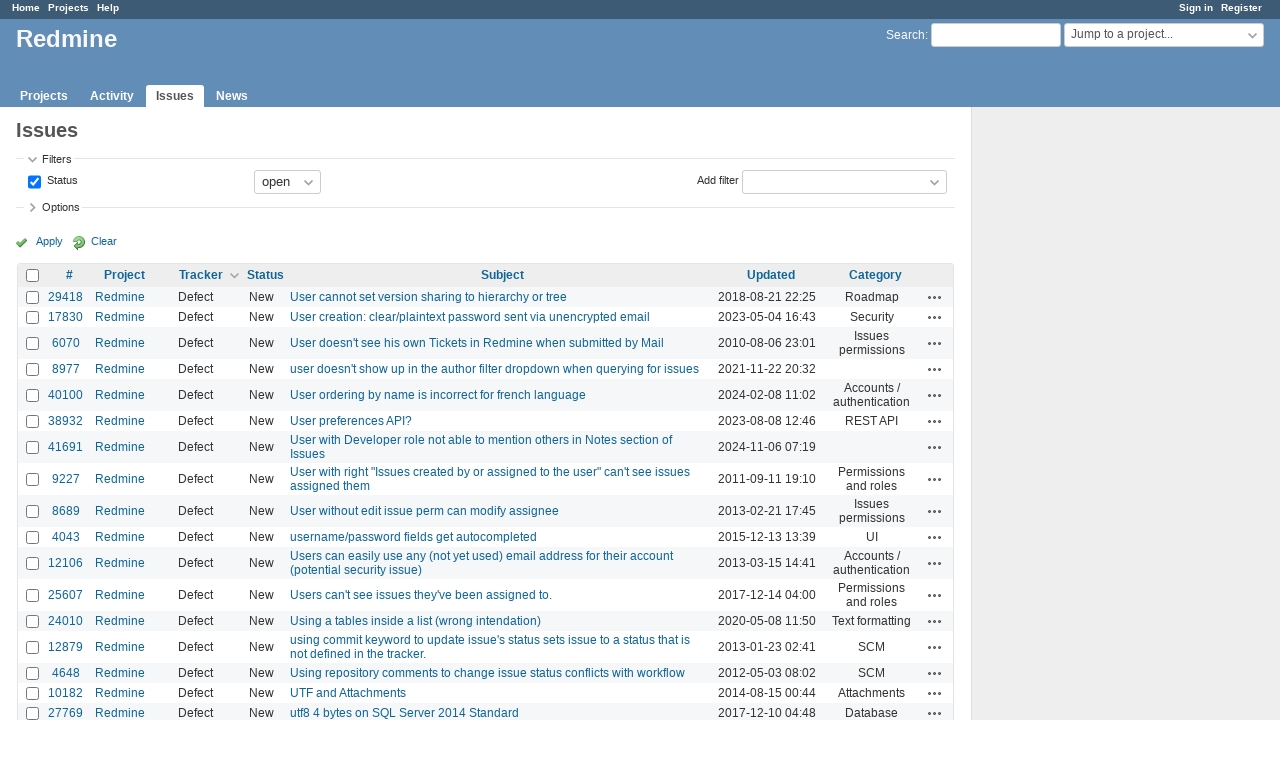

--- FILE ---
content_type: text/html; charset=utf-8
request_url: https://www.google.com/recaptcha/api2/aframe
body_size: 270
content:
<!DOCTYPE HTML><html><head><meta http-equiv="content-type" content="text/html; charset=UTF-8"></head><body><script nonce="Mym5JEkOWRbLDNAXSFNQNA">/** Anti-fraud and anti-abuse applications only. See google.com/recaptcha */ try{var clients={'sodar':'https://pagead2.googlesyndication.com/pagead/sodar?'};window.addEventListener("message",function(a){try{if(a.source===window.parent){var b=JSON.parse(a.data);var c=clients[b['id']];if(c){var d=document.createElement('img');d.src=c+b['params']+'&rc='+(localStorage.getItem("rc::a")?sessionStorage.getItem("rc::b"):"");window.document.body.appendChild(d);sessionStorage.setItem("rc::e",parseInt(sessionStorage.getItem("rc::e")||0)+1);localStorage.setItem("rc::h",'1769704277246');}}}catch(b){}});window.parent.postMessage("_grecaptcha_ready", "*");}catch(b){}</script></body></html>